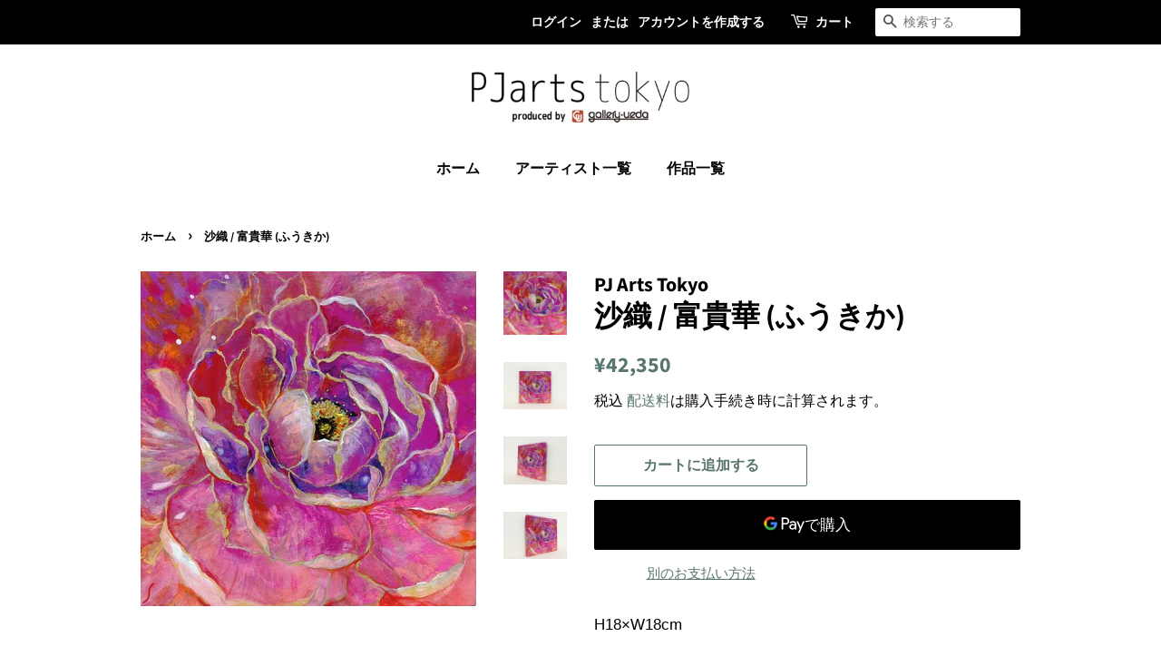

--- FILE ---
content_type: text/html; charset=utf-8
request_url: https://pjarts.tokyo/products/%E6%9D%91%E5%B0%BE-%E6%B2%99%E7%B9%94-%E5%AF%8C%E8%B2%B4%E8%8F%AF-%E3%81%B5%E3%81%86%E3%81%8D%E3%81%8B
body_size: 20524
content:
<!doctype html>
<html class="no-js">
<head>

  <!-- Basic page needs ================================================== -->
  <meta charset="utf-8">
  <meta http-equiv="X-UA-Compatible" content="IE=edge,chrome=1">

  

  <!-- Title and description ================================================== -->
  <title>
  沙織 / 富貴華 (ふうきか) &ndash; PJarts Tokyo
  </title>

  
  <meta name="description" content="H18×W18cmパネル、アクリル、パステル題材 牡丹【村尾 沙織】1982年 岐阜県岐阜市生まれ2005年 武蔵野美術大学造形学部視覚伝達デザイン学科 卒業2008年「ALBION AWARDS」金賞 受賞、第2回三菱商事AGP作品買い上げ(同&#39;09)2010年 メリルリンチ日本証券「未来の巨匠たち」 入選2017年 個展(伊勢丹浦和店、仙台)            グループ展(広島・福屋八丁堀本店)2018年 個展(阪神梅田本店)            グループ展(銀座・藤屋画廊、阪神梅田本店)2019年 個展(秋田・ギャラリー杉)            グループ展(阪神梅田本店、広島・福屋八丁堀本店)2020年 個展(伊勢丹浦">
  

  <!-- Social meta ================================================== -->
  <!-- /snippets/social-meta-tags.liquid -->




<meta property="og:site_name" content="PJarts Tokyo">
<meta property="og:url" content="https://pjarts.tokyo/products/%e6%9d%91%e5%b0%be-%e6%b2%99%e7%b9%94-%e5%af%8c%e8%b2%b4%e8%8f%af-%e3%81%b5%e3%81%86%e3%81%8d%e3%81%8b">
<meta property="og:title" content="沙織 / 富貴華 (ふうきか)">
<meta property="og:type" content="product">
<meta property="og:description" content="H18×W18cmパネル、アクリル、パステル題材 牡丹【村尾 沙織】1982年 岐阜県岐阜市生まれ2005年 武蔵野美術大学造形学部視覚伝達デザイン学科 卒業2008年「ALBION AWARDS」金賞 受賞、第2回三菱商事AGP作品買い上げ(同&#39;09)2010年 メリルリンチ日本証券「未来の巨匠たち」 入選2017年 個展(伊勢丹浦和店、仙台)            グループ展(広島・福屋八丁堀本店)2018年 個展(阪神梅田本店)            グループ展(銀座・藤屋画廊、阪神梅田本店)2019年 個展(秋田・ギャラリー杉)            グループ展(阪神梅田本店、広島・福屋八丁堀本店)2020年 個展(伊勢丹浦">

  <meta property="og:price:amount" content="42,350">
  <meta property="og:price:currency" content="JPY">

<meta property="og:image" content="http://pjarts.tokyo/cdn/shop/products/SOMR005_1_1200x1200.jpg?v=1629012148"><meta property="og:image" content="http://pjarts.tokyo/cdn/shop/products/SOMR005_2_1200x1200.jpg?v=1629012149"><meta property="og:image" content="http://pjarts.tokyo/cdn/shop/products/SOMR005_3_1200x1200.jpg?v=1629012149">
<meta property="og:image:secure_url" content="https://pjarts.tokyo/cdn/shop/products/SOMR005_1_1200x1200.jpg?v=1629012148"><meta property="og:image:secure_url" content="https://pjarts.tokyo/cdn/shop/products/SOMR005_2_1200x1200.jpg?v=1629012149"><meta property="og:image:secure_url" content="https://pjarts.tokyo/cdn/shop/products/SOMR005_3_1200x1200.jpg?v=1629012149">


<meta name="twitter:card" content="summary_large_image">
<meta name="twitter:title" content="沙織 / 富貴華 (ふうきか)">
<meta name="twitter:description" content="H18×W18cmパネル、アクリル、パステル題材 牡丹【村尾 沙織】1982年 岐阜県岐阜市生まれ2005年 武蔵野美術大学造形学部視覚伝達デザイン学科 卒業2008年「ALBION AWARDS」金賞 受賞、第2回三菱商事AGP作品買い上げ(同&#39;09)2010年 メリルリンチ日本証券「未来の巨匠たち」 入選2017年 個展(伊勢丹浦和店、仙台)            グループ展(広島・福屋八丁堀本店)2018年 個展(阪神梅田本店)            グループ展(銀座・藤屋画廊、阪神梅田本店)2019年 個展(秋田・ギャラリー杉)            グループ展(阪神梅田本店、広島・福屋八丁堀本店)2020年 個展(伊勢丹浦">


  <!-- Helpers ================================================== -->
  <link rel="canonical" href="https://pjarts.tokyo/products/%e6%9d%91%e5%b0%be-%e6%b2%99%e7%b9%94-%e5%af%8c%e8%b2%b4%e8%8f%af-%e3%81%b5%e3%81%86%e3%81%8d%e3%81%8b">
  <meta name="viewport" content="width=device-width,initial-scale=1">
  <meta name="theme-color" content="#59756f">

  <!-- CSS ================================================== -->
  <link href="//pjarts.tokyo/cdn/shop/t/3/assets/timber.scss.css?v=109604705616918185491756449309" rel="stylesheet" type="text/css" media="all" />
  <link href="//pjarts.tokyo/cdn/shop/t/3/assets/theme.scss.css?v=138326409987201497551756449309" rel="stylesheet" type="text/css" media="all" />
  <link href="//pjarts.tokyo/cdn/shop/t/3/assets/add.scss.css?v=52704184752739963651597393232" rel="stylesheet" type="text/css" media="all" />

  <script>
    window.theme = window.theme || {};

    var theme = {
      strings: {
        addToCart: "カートに追加する",
        soldOut: "売り切れ",
        unavailable: "お取り扱いできません",
        zoomClose: "閉じる (Esc)",
        zoomPrev: "前へ (Left arrow key)",
        zoomNext: "次へ (Right arrow key)",
        addressError: "住所を調べる際にエラーが発生しました",
        addressNoResults: "その住所は見つかりませんでした",
        addressQueryLimit: "Google APIの使用量の制限を超えました。\u003ca href=\"https:\/\/developers.google.com\/maps\/premium\/usage-limits\"\u003eプレミアムプラン\u003c\/a\u003eへのアップグレードをご検討ください。",
        authError: "あなたのGoogle Mapsのアカウント認証で問題が発生しました。"
      },
      settings: {
        // Adding some settings to allow the editor to update correctly when they are changed
        enableWideLayout: false,
        typeAccentTransform: false,
        typeAccentSpacing: false,
        baseFontSize: '17px',
        headerBaseFontSize: '32px',
        accentFontSize: '16px'
      },
      variables: {
        mediaQueryMedium: 'screen and (max-width: 768px)',
        bpSmall: false
      },
      moneyFormat: "¥{{amount_no_decimals}}"
    }

    document.documentElement.className = document.documentElement.className.replace('no-js', 'supports-js');
  </script>

  <!-- Header hook for plugins ================================================== -->
  <script>window.performance && window.performance.mark && window.performance.mark('shopify.content_for_header.start');</script><meta name="google-site-verification" content="OsVtFHp9dOS7al_FdNt3xRtslB2S0_OPKCicXTzUWmg">
<meta id="shopify-digital-wallet" name="shopify-digital-wallet" content="/35744579722/digital_wallets/dialog">
<meta name="shopify-checkout-api-token" content="fb5eff18d2f60722a476f2ac3201853a">
<link rel="alternate" type="application/json+oembed" href="https://pjarts.tokyo/products/%e6%9d%91%e5%b0%be-%e6%b2%99%e7%b9%94-%e5%af%8c%e8%b2%b4%e8%8f%af-%e3%81%b5%e3%81%86%e3%81%8d%e3%81%8b.oembed">
<script async="async" src="/checkouts/internal/preloads.js?locale=ja-JP"></script>
<script id="apple-pay-shop-capabilities" type="application/json">{"shopId":35744579722,"countryCode":"JP","currencyCode":"JPY","merchantCapabilities":["supports3DS"],"merchantId":"gid:\/\/shopify\/Shop\/35744579722","merchantName":"PJarts Tokyo","requiredBillingContactFields":["postalAddress","email","phone"],"requiredShippingContactFields":["postalAddress","email","phone"],"shippingType":"shipping","supportedNetworks":["visa","masterCard","amex","jcb","discover"],"total":{"type":"pending","label":"PJarts Tokyo","amount":"1.00"},"shopifyPaymentsEnabled":true,"supportsSubscriptions":true}</script>
<script id="shopify-features" type="application/json">{"accessToken":"fb5eff18d2f60722a476f2ac3201853a","betas":["rich-media-storefront-analytics"],"domain":"pjarts.tokyo","predictiveSearch":false,"shopId":35744579722,"locale":"ja"}</script>
<script>var Shopify = Shopify || {};
Shopify.shop = "pj-arts-tokyo.myshopify.com";
Shopify.locale = "ja";
Shopify.currency = {"active":"JPY","rate":"1.0"};
Shopify.country = "JP";
Shopify.theme = {"name":"PJA theme","id":97435320458,"schema_name":"Minimal","schema_version":"11.7.20","theme_store_id":380,"role":"main"};
Shopify.theme.handle = "null";
Shopify.theme.style = {"id":null,"handle":null};
Shopify.cdnHost = "pjarts.tokyo/cdn";
Shopify.routes = Shopify.routes || {};
Shopify.routes.root = "/";</script>
<script type="module">!function(o){(o.Shopify=o.Shopify||{}).modules=!0}(window);</script>
<script>!function(o){function n(){var o=[];function n(){o.push(Array.prototype.slice.apply(arguments))}return n.q=o,n}var t=o.Shopify=o.Shopify||{};t.loadFeatures=n(),t.autoloadFeatures=n()}(window);</script>
<script id="shop-js-analytics" type="application/json">{"pageType":"product"}</script>
<script defer="defer" async type="module" src="//pjarts.tokyo/cdn/shopifycloud/shop-js/modules/v2/client.init-shop-cart-sync_Cun6Ba8E.ja.esm.js"></script>
<script defer="defer" async type="module" src="//pjarts.tokyo/cdn/shopifycloud/shop-js/modules/v2/chunk.common_DGWubyOB.esm.js"></script>
<script type="module">
  await import("//pjarts.tokyo/cdn/shopifycloud/shop-js/modules/v2/client.init-shop-cart-sync_Cun6Ba8E.ja.esm.js");
await import("//pjarts.tokyo/cdn/shopifycloud/shop-js/modules/v2/chunk.common_DGWubyOB.esm.js");

  window.Shopify.SignInWithShop?.initShopCartSync?.({"fedCMEnabled":true,"windoidEnabled":true});

</script>
<script id="__st">var __st={"a":35744579722,"offset":32400,"reqid":"6280f27e-1bd8-424e-9ac1-f38a039110c3-1768722576","pageurl":"pjarts.tokyo\/products\/%E6%9D%91%E5%B0%BE-%E6%B2%99%E7%B9%94-%E5%AF%8C%E8%B2%B4%E8%8F%AF-%E3%81%B5%E3%81%86%E3%81%8D%E3%81%8B","u":"91fdf84eb6a3","p":"product","rtyp":"product","rid":6608312598666};</script>
<script>window.ShopifyPaypalV4VisibilityTracking = true;</script>
<script id="captcha-bootstrap">!function(){'use strict';const t='contact',e='account',n='new_comment',o=[[t,t],['blogs',n],['comments',n],[t,'customer']],c=[[e,'customer_login'],[e,'guest_login'],[e,'recover_customer_password'],[e,'create_customer']],r=t=>t.map((([t,e])=>`form[action*='/${t}']:not([data-nocaptcha='true']) input[name='form_type'][value='${e}']`)).join(','),a=t=>()=>t?[...document.querySelectorAll(t)].map((t=>t.form)):[];function s(){const t=[...o],e=r(t);return a(e)}const i='password',u='form_key',d=['recaptcha-v3-token','g-recaptcha-response','h-captcha-response',i],f=()=>{try{return window.sessionStorage}catch{return}},m='__shopify_v',_=t=>t.elements[u];function p(t,e,n=!1){try{const o=window.sessionStorage,c=JSON.parse(o.getItem(e)),{data:r}=function(t){const{data:e,action:n}=t;return t[m]||n?{data:e,action:n}:{data:t,action:n}}(c);for(const[e,n]of Object.entries(r))t.elements[e]&&(t.elements[e].value=n);n&&o.removeItem(e)}catch(o){console.error('form repopulation failed',{error:o})}}const l='form_type',E='cptcha';function T(t){t.dataset[E]=!0}const w=window,h=w.document,L='Shopify',v='ce_forms',y='captcha';let A=!1;((t,e)=>{const n=(g='f06e6c50-85a8-45c8-87d0-21a2b65856fe',I='https://cdn.shopify.com/shopifycloud/storefront-forms-hcaptcha/ce_storefront_forms_captcha_hcaptcha.v1.5.2.iife.js',D={infoText:'hCaptchaによる保護',privacyText:'プライバシー',termsText:'利用規約'},(t,e,n)=>{const o=w[L][v],c=o.bindForm;if(c)return c(t,g,e,D).then(n);var r;o.q.push([[t,g,e,D],n]),r=I,A||(h.body.append(Object.assign(h.createElement('script'),{id:'captcha-provider',async:!0,src:r})),A=!0)});var g,I,D;w[L]=w[L]||{},w[L][v]=w[L][v]||{},w[L][v].q=[],w[L][y]=w[L][y]||{},w[L][y].protect=function(t,e){n(t,void 0,e),T(t)},Object.freeze(w[L][y]),function(t,e,n,w,h,L){const[v,y,A,g]=function(t,e,n){const i=e?o:[],u=t?c:[],d=[...i,...u],f=r(d),m=r(i),_=r(d.filter((([t,e])=>n.includes(e))));return[a(f),a(m),a(_),s()]}(w,h,L),I=t=>{const e=t.target;return e instanceof HTMLFormElement?e:e&&e.form},D=t=>v().includes(t);t.addEventListener('submit',(t=>{const e=I(t);if(!e)return;const n=D(e)&&!e.dataset.hcaptchaBound&&!e.dataset.recaptchaBound,o=_(e),c=g().includes(e)&&(!o||!o.value);(n||c)&&t.preventDefault(),c&&!n&&(function(t){try{if(!f())return;!function(t){const e=f();if(!e)return;const n=_(t);if(!n)return;const o=n.value;o&&e.removeItem(o)}(t);const e=Array.from(Array(32),(()=>Math.random().toString(36)[2])).join('');!function(t,e){_(t)||t.append(Object.assign(document.createElement('input'),{type:'hidden',name:u})),t.elements[u].value=e}(t,e),function(t,e){const n=f();if(!n)return;const o=[...t.querySelectorAll(`input[type='${i}']`)].map((({name:t})=>t)),c=[...d,...o],r={};for(const[a,s]of new FormData(t).entries())c.includes(a)||(r[a]=s);n.setItem(e,JSON.stringify({[m]:1,action:t.action,data:r}))}(t,e)}catch(e){console.error('failed to persist form',e)}}(e),e.submit())}));const S=(t,e)=>{t&&!t.dataset[E]&&(n(t,e.some((e=>e===t))),T(t))};for(const o of['focusin','change'])t.addEventListener(o,(t=>{const e=I(t);D(e)&&S(e,y())}));const B=e.get('form_key'),M=e.get(l),P=B&&M;t.addEventListener('DOMContentLoaded',(()=>{const t=y();if(P)for(const e of t)e.elements[l].value===M&&p(e,B);[...new Set([...A(),...v().filter((t=>'true'===t.dataset.shopifyCaptcha))])].forEach((e=>S(e,t)))}))}(h,new URLSearchParams(w.location.search),n,t,e,['guest_login'])})(!0,!0)}();</script>
<script integrity="sha256-4kQ18oKyAcykRKYeNunJcIwy7WH5gtpwJnB7kiuLZ1E=" data-source-attribution="shopify.loadfeatures" defer="defer" src="//pjarts.tokyo/cdn/shopifycloud/storefront/assets/storefront/load_feature-a0a9edcb.js" crossorigin="anonymous"></script>
<script data-source-attribution="shopify.dynamic_checkout.dynamic.init">var Shopify=Shopify||{};Shopify.PaymentButton=Shopify.PaymentButton||{isStorefrontPortableWallets:!0,init:function(){window.Shopify.PaymentButton.init=function(){};var t=document.createElement("script");t.src="https://pjarts.tokyo/cdn/shopifycloud/portable-wallets/latest/portable-wallets.ja.js",t.type="module",document.head.appendChild(t)}};
</script>
<script data-source-attribution="shopify.dynamic_checkout.buyer_consent">
  function portableWalletsHideBuyerConsent(e){var t=document.getElementById("shopify-buyer-consent"),n=document.getElementById("shopify-subscription-policy-button");t&&n&&(t.classList.add("hidden"),t.setAttribute("aria-hidden","true"),n.removeEventListener("click",e))}function portableWalletsShowBuyerConsent(e){var t=document.getElementById("shopify-buyer-consent"),n=document.getElementById("shopify-subscription-policy-button");t&&n&&(t.classList.remove("hidden"),t.removeAttribute("aria-hidden"),n.addEventListener("click",e))}window.Shopify?.PaymentButton&&(window.Shopify.PaymentButton.hideBuyerConsent=portableWalletsHideBuyerConsent,window.Shopify.PaymentButton.showBuyerConsent=portableWalletsShowBuyerConsent);
</script>
<script>
  function portableWalletsCleanup(e){e&&e.src&&console.error("Failed to load portable wallets script "+e.src);var t=document.querySelectorAll("shopify-accelerated-checkout .shopify-payment-button__skeleton, shopify-accelerated-checkout-cart .wallet-cart-button__skeleton"),e=document.getElementById("shopify-buyer-consent");for(let e=0;e<t.length;e++)t[e].remove();e&&e.remove()}function portableWalletsNotLoadedAsModule(e){e instanceof ErrorEvent&&"string"==typeof e.message&&e.message.includes("import.meta")&&"string"==typeof e.filename&&e.filename.includes("portable-wallets")&&(window.removeEventListener("error",portableWalletsNotLoadedAsModule),window.Shopify.PaymentButton.failedToLoad=e,"loading"===document.readyState?document.addEventListener("DOMContentLoaded",window.Shopify.PaymentButton.init):window.Shopify.PaymentButton.init())}window.addEventListener("error",portableWalletsNotLoadedAsModule);
</script>

<script type="module" src="https://pjarts.tokyo/cdn/shopifycloud/portable-wallets/latest/portable-wallets.ja.js" onError="portableWalletsCleanup(this)" crossorigin="anonymous"></script>
<script nomodule>
  document.addEventListener("DOMContentLoaded", portableWalletsCleanup);
</script>

<link id="shopify-accelerated-checkout-styles" rel="stylesheet" media="screen" href="https://pjarts.tokyo/cdn/shopifycloud/portable-wallets/latest/accelerated-checkout-backwards-compat.css" crossorigin="anonymous">
<style id="shopify-accelerated-checkout-cart">
        #shopify-buyer-consent {
  margin-top: 1em;
  display: inline-block;
  width: 100%;
}

#shopify-buyer-consent.hidden {
  display: none;
}

#shopify-subscription-policy-button {
  background: none;
  border: none;
  padding: 0;
  text-decoration: underline;
  font-size: inherit;
  cursor: pointer;
}

#shopify-subscription-policy-button::before {
  box-shadow: none;
}

      </style>

<script>window.performance && window.performance.mark && window.performance.mark('shopify.content_for_header.end');</script>

  <script src="//pjarts.tokyo/cdn/shop/t/3/assets/jquery-2.2.3.min.js?v=58211863146907186831597391725" type="text/javascript"></script>

  <script src="//pjarts.tokyo/cdn/shop/t/3/assets/lazysizes.min.js?v=155223123402716617051597391725" async="async"></script>

  
  

<link href="https://monorail-edge.shopifysvc.com" rel="dns-prefetch">
<script>(function(){if ("sendBeacon" in navigator && "performance" in window) {try {var session_token_from_headers = performance.getEntriesByType('navigation')[0].serverTiming.find(x => x.name == '_s').description;} catch {var session_token_from_headers = undefined;}var session_cookie_matches = document.cookie.match(/_shopify_s=([^;]*)/);var session_token_from_cookie = session_cookie_matches && session_cookie_matches.length === 2 ? session_cookie_matches[1] : "";var session_token = session_token_from_headers || session_token_from_cookie || "";function handle_abandonment_event(e) {var entries = performance.getEntries().filter(function(entry) {return /monorail-edge.shopifysvc.com/.test(entry.name);});if (!window.abandonment_tracked && entries.length === 0) {window.abandonment_tracked = true;var currentMs = Date.now();var navigation_start = performance.timing.navigationStart;var payload = {shop_id: 35744579722,url: window.location.href,navigation_start,duration: currentMs - navigation_start,session_token,page_type: "product"};window.navigator.sendBeacon("https://monorail-edge.shopifysvc.com/v1/produce", JSON.stringify({schema_id: "online_store_buyer_site_abandonment/1.1",payload: payload,metadata: {event_created_at_ms: currentMs,event_sent_at_ms: currentMs}}));}}window.addEventListener('pagehide', handle_abandonment_event);}}());</script>
<script id="web-pixels-manager-setup">(function e(e,d,r,n,o){if(void 0===o&&(o={}),!Boolean(null===(a=null===(i=window.Shopify)||void 0===i?void 0:i.analytics)||void 0===a?void 0:a.replayQueue)){var i,a;window.Shopify=window.Shopify||{};var t=window.Shopify;t.analytics=t.analytics||{};var s=t.analytics;s.replayQueue=[],s.publish=function(e,d,r){return s.replayQueue.push([e,d,r]),!0};try{self.performance.mark("wpm:start")}catch(e){}var l=function(){var e={modern:/Edge?\/(1{2}[4-9]|1[2-9]\d|[2-9]\d{2}|\d{4,})\.\d+(\.\d+|)|Firefox\/(1{2}[4-9]|1[2-9]\d|[2-9]\d{2}|\d{4,})\.\d+(\.\d+|)|Chrom(ium|e)\/(9{2}|\d{3,})\.\d+(\.\d+|)|(Maci|X1{2}).+ Version\/(15\.\d+|(1[6-9]|[2-9]\d|\d{3,})\.\d+)([,.]\d+|)( \(\w+\)|)( Mobile\/\w+|) Safari\/|Chrome.+OPR\/(9{2}|\d{3,})\.\d+\.\d+|(CPU[ +]OS|iPhone[ +]OS|CPU[ +]iPhone|CPU IPhone OS|CPU iPad OS)[ +]+(15[._]\d+|(1[6-9]|[2-9]\d|\d{3,})[._]\d+)([._]\d+|)|Android:?[ /-](13[3-9]|1[4-9]\d|[2-9]\d{2}|\d{4,})(\.\d+|)(\.\d+|)|Android.+Firefox\/(13[5-9]|1[4-9]\d|[2-9]\d{2}|\d{4,})\.\d+(\.\d+|)|Android.+Chrom(ium|e)\/(13[3-9]|1[4-9]\d|[2-9]\d{2}|\d{4,})\.\d+(\.\d+|)|SamsungBrowser\/([2-9]\d|\d{3,})\.\d+/,legacy:/Edge?\/(1[6-9]|[2-9]\d|\d{3,})\.\d+(\.\d+|)|Firefox\/(5[4-9]|[6-9]\d|\d{3,})\.\d+(\.\d+|)|Chrom(ium|e)\/(5[1-9]|[6-9]\d|\d{3,})\.\d+(\.\d+|)([\d.]+$|.*Safari\/(?![\d.]+ Edge\/[\d.]+$))|(Maci|X1{2}).+ Version\/(10\.\d+|(1[1-9]|[2-9]\d|\d{3,})\.\d+)([,.]\d+|)( \(\w+\)|)( Mobile\/\w+|) Safari\/|Chrome.+OPR\/(3[89]|[4-9]\d|\d{3,})\.\d+\.\d+|(CPU[ +]OS|iPhone[ +]OS|CPU[ +]iPhone|CPU IPhone OS|CPU iPad OS)[ +]+(10[._]\d+|(1[1-9]|[2-9]\d|\d{3,})[._]\d+)([._]\d+|)|Android:?[ /-](13[3-9]|1[4-9]\d|[2-9]\d{2}|\d{4,})(\.\d+|)(\.\d+|)|Mobile Safari.+OPR\/([89]\d|\d{3,})\.\d+\.\d+|Android.+Firefox\/(13[5-9]|1[4-9]\d|[2-9]\d{2}|\d{4,})\.\d+(\.\d+|)|Android.+Chrom(ium|e)\/(13[3-9]|1[4-9]\d|[2-9]\d{2}|\d{4,})\.\d+(\.\d+|)|Android.+(UC? ?Browser|UCWEB|U3)[ /]?(15\.([5-9]|\d{2,})|(1[6-9]|[2-9]\d|\d{3,})\.\d+)\.\d+|SamsungBrowser\/(5\.\d+|([6-9]|\d{2,})\.\d+)|Android.+MQ{2}Browser\/(14(\.(9|\d{2,})|)|(1[5-9]|[2-9]\d|\d{3,})(\.\d+|))(\.\d+|)|K[Aa][Ii]OS\/(3\.\d+|([4-9]|\d{2,})\.\d+)(\.\d+|)/},d=e.modern,r=e.legacy,n=navigator.userAgent;return n.match(d)?"modern":n.match(r)?"legacy":"unknown"}(),u="modern"===l?"modern":"legacy",c=(null!=n?n:{modern:"",legacy:""})[u],f=function(e){return[e.baseUrl,"/wpm","/b",e.hashVersion,"modern"===e.buildTarget?"m":"l",".js"].join("")}({baseUrl:d,hashVersion:r,buildTarget:u}),m=function(e){var d=e.version,r=e.bundleTarget,n=e.surface,o=e.pageUrl,i=e.monorailEndpoint;return{emit:function(e){var a=e.status,t=e.errorMsg,s=(new Date).getTime(),l=JSON.stringify({metadata:{event_sent_at_ms:s},events:[{schema_id:"web_pixels_manager_load/3.1",payload:{version:d,bundle_target:r,page_url:o,status:a,surface:n,error_msg:t},metadata:{event_created_at_ms:s}}]});if(!i)return console&&console.warn&&console.warn("[Web Pixels Manager] No Monorail endpoint provided, skipping logging."),!1;try{return self.navigator.sendBeacon.bind(self.navigator)(i,l)}catch(e){}var u=new XMLHttpRequest;try{return u.open("POST",i,!0),u.setRequestHeader("Content-Type","text/plain"),u.send(l),!0}catch(e){return console&&console.warn&&console.warn("[Web Pixels Manager] Got an unhandled error while logging to Monorail."),!1}}}}({version:r,bundleTarget:l,surface:e.surface,pageUrl:self.location.href,monorailEndpoint:e.monorailEndpoint});try{o.browserTarget=l,function(e){var d=e.src,r=e.async,n=void 0===r||r,o=e.onload,i=e.onerror,a=e.sri,t=e.scriptDataAttributes,s=void 0===t?{}:t,l=document.createElement("script"),u=document.querySelector("head"),c=document.querySelector("body");if(l.async=n,l.src=d,a&&(l.integrity=a,l.crossOrigin="anonymous"),s)for(var f in s)if(Object.prototype.hasOwnProperty.call(s,f))try{l.dataset[f]=s[f]}catch(e){}if(o&&l.addEventListener("load",o),i&&l.addEventListener("error",i),u)u.appendChild(l);else{if(!c)throw new Error("Did not find a head or body element to append the script");c.appendChild(l)}}({src:f,async:!0,onload:function(){if(!function(){var e,d;return Boolean(null===(d=null===(e=window.Shopify)||void 0===e?void 0:e.analytics)||void 0===d?void 0:d.initialized)}()){var d=window.webPixelsManager.init(e)||void 0;if(d){var r=window.Shopify.analytics;r.replayQueue.forEach((function(e){var r=e[0],n=e[1],o=e[2];d.publishCustomEvent(r,n,o)})),r.replayQueue=[],r.publish=d.publishCustomEvent,r.visitor=d.visitor,r.initialized=!0}}},onerror:function(){return m.emit({status:"failed",errorMsg:"".concat(f," has failed to load")})},sri:function(e){var d=/^sha384-[A-Za-z0-9+/=]+$/;return"string"==typeof e&&d.test(e)}(c)?c:"",scriptDataAttributes:o}),m.emit({status:"loading"})}catch(e){m.emit({status:"failed",errorMsg:(null==e?void 0:e.message)||"Unknown error"})}}})({shopId: 35744579722,storefrontBaseUrl: "https://pjarts.tokyo",extensionsBaseUrl: "https://extensions.shopifycdn.com/cdn/shopifycloud/web-pixels-manager",monorailEndpoint: "https://monorail-edge.shopifysvc.com/unstable/produce_batch",surface: "storefront-renderer",enabledBetaFlags: ["2dca8a86"],webPixelsConfigList: [{"id":"481296522","configuration":"{\"config\":\"{\\\"pixel_id\\\":\\\"AW-802040540\\\",\\\"target_country\\\":\\\"JP\\\",\\\"gtag_events\\\":[{\\\"type\\\":\\\"search\\\",\\\"action_label\\\":\\\"AW-802040540\\\/ARuzCO7ywYcCENzVuP4C\\\"},{\\\"type\\\":\\\"begin_checkout\\\",\\\"action_label\\\":\\\"AW-802040540\\\/nwdeCOvywYcCENzVuP4C\\\"},{\\\"type\\\":\\\"view_item\\\",\\\"action_label\\\":[\\\"AW-802040540\\\/38d6CODwwYcCENzVuP4C\\\",\\\"MC-LG9L19VRK9\\\"]},{\\\"type\\\":\\\"purchase\\\",\\\"action_label\\\":[\\\"AW-802040540\\\/tPPpCN3wwYcCENzVuP4C\\\",\\\"MC-LG9L19VRK9\\\"]},{\\\"type\\\":\\\"page_view\\\",\\\"action_label\\\":[\\\"AW-802040540\\\/mnuOCNrwwYcCENzVuP4C\\\",\\\"MC-LG9L19VRK9\\\"]},{\\\"type\\\":\\\"add_payment_info\\\",\\\"action_label\\\":\\\"AW-802040540\\\/VuecCPHywYcCENzVuP4C\\\"},{\\\"type\\\":\\\"add_to_cart\\\",\\\"action_label\\\":\\\"AW-802040540\\\/E93BCOPwwYcCENzVuP4C\\\"}],\\\"enable_monitoring_mode\\\":false}\"}","eventPayloadVersion":"v1","runtimeContext":"OPEN","scriptVersion":"b2a88bafab3e21179ed38636efcd8a93","type":"APP","apiClientId":1780363,"privacyPurposes":[],"dataSharingAdjustments":{"protectedCustomerApprovalScopes":["read_customer_address","read_customer_email","read_customer_name","read_customer_personal_data","read_customer_phone"]}},{"id":"115867786","configuration":"{\"pixel_id\":\"2707958189446075\",\"pixel_type\":\"facebook_pixel\",\"metaapp_system_user_token\":\"-\"}","eventPayloadVersion":"v1","runtimeContext":"OPEN","scriptVersion":"ca16bc87fe92b6042fbaa3acc2fbdaa6","type":"APP","apiClientId":2329312,"privacyPurposes":["ANALYTICS","MARKETING","SALE_OF_DATA"],"dataSharingAdjustments":{"protectedCustomerApprovalScopes":["read_customer_address","read_customer_email","read_customer_name","read_customer_personal_data","read_customer_phone"]}},{"id":"shopify-app-pixel","configuration":"{}","eventPayloadVersion":"v1","runtimeContext":"STRICT","scriptVersion":"0450","apiClientId":"shopify-pixel","type":"APP","privacyPurposes":["ANALYTICS","MARKETING"]},{"id":"shopify-custom-pixel","eventPayloadVersion":"v1","runtimeContext":"LAX","scriptVersion":"0450","apiClientId":"shopify-pixel","type":"CUSTOM","privacyPurposes":["ANALYTICS","MARKETING"]}],isMerchantRequest: false,initData: {"shop":{"name":"PJarts Tokyo","paymentSettings":{"currencyCode":"JPY"},"myshopifyDomain":"pj-arts-tokyo.myshopify.com","countryCode":"JP","storefrontUrl":"https:\/\/pjarts.tokyo"},"customer":null,"cart":null,"checkout":null,"productVariants":[{"price":{"amount":42350.0,"currencyCode":"JPY"},"product":{"title":"沙織 \/ 富貴華 (ふうきか)","vendor":"PJ Arts Tokyo","id":"6608312598666","untranslatedTitle":"沙織 \/ 富貴華 (ふうきか)","url":"\/products\/%E6%9D%91%E5%B0%BE-%E6%B2%99%E7%B9%94-%E5%AF%8C%E8%B2%B4%E8%8F%AF-%E3%81%B5%E3%81%86%E3%81%8D%E3%81%8B","type":"絵画"},"id":"39829698904202","image":{"src":"\/\/pjarts.tokyo\/cdn\/shop\/products\/SOMR005_1.jpg?v=1629012148"},"sku":"SOMR005","title":"Default Title","untranslatedTitle":"Default Title"}],"purchasingCompany":null},},"https://pjarts.tokyo/cdn","fcfee988w5aeb613cpc8e4bc33m6693e112",{"modern":"","legacy":""},{"shopId":"35744579722","storefrontBaseUrl":"https:\/\/pjarts.tokyo","extensionBaseUrl":"https:\/\/extensions.shopifycdn.com\/cdn\/shopifycloud\/web-pixels-manager","surface":"storefront-renderer","enabledBetaFlags":"[\"2dca8a86\"]","isMerchantRequest":"false","hashVersion":"fcfee988w5aeb613cpc8e4bc33m6693e112","publish":"custom","events":"[[\"page_viewed\",{}],[\"product_viewed\",{\"productVariant\":{\"price\":{\"amount\":42350.0,\"currencyCode\":\"JPY\"},\"product\":{\"title\":\"沙織 \/ 富貴華 (ふうきか)\",\"vendor\":\"PJ Arts Tokyo\",\"id\":\"6608312598666\",\"untranslatedTitle\":\"沙織 \/ 富貴華 (ふうきか)\",\"url\":\"\/products\/%E6%9D%91%E5%B0%BE-%E6%B2%99%E7%B9%94-%E5%AF%8C%E8%B2%B4%E8%8F%AF-%E3%81%B5%E3%81%86%E3%81%8D%E3%81%8B\",\"type\":\"絵画\"},\"id\":\"39829698904202\",\"image\":{\"src\":\"\/\/pjarts.tokyo\/cdn\/shop\/products\/SOMR005_1.jpg?v=1629012148\"},\"sku\":\"SOMR005\",\"title\":\"Default Title\",\"untranslatedTitle\":\"Default Title\"}}]]"});</script><script>
  window.ShopifyAnalytics = window.ShopifyAnalytics || {};
  window.ShopifyAnalytics.meta = window.ShopifyAnalytics.meta || {};
  window.ShopifyAnalytics.meta.currency = 'JPY';
  var meta = {"product":{"id":6608312598666,"gid":"gid:\/\/shopify\/Product\/6608312598666","vendor":"PJ Arts Tokyo","type":"絵画","handle":"村尾-沙織-富貴華-ふうきか","variants":[{"id":39829698904202,"price":4235000,"name":"沙織 \/ 富貴華 (ふうきか)","public_title":null,"sku":"SOMR005"}],"remote":false},"page":{"pageType":"product","resourceType":"product","resourceId":6608312598666,"requestId":"6280f27e-1bd8-424e-9ac1-f38a039110c3-1768722576"}};
  for (var attr in meta) {
    window.ShopifyAnalytics.meta[attr] = meta[attr];
  }
</script>
<script class="analytics">
  (function () {
    var customDocumentWrite = function(content) {
      var jquery = null;

      if (window.jQuery) {
        jquery = window.jQuery;
      } else if (window.Checkout && window.Checkout.$) {
        jquery = window.Checkout.$;
      }

      if (jquery) {
        jquery('body').append(content);
      }
    };

    var hasLoggedConversion = function(token) {
      if (token) {
        return document.cookie.indexOf('loggedConversion=' + token) !== -1;
      }
      return false;
    }

    var setCookieIfConversion = function(token) {
      if (token) {
        var twoMonthsFromNow = new Date(Date.now());
        twoMonthsFromNow.setMonth(twoMonthsFromNow.getMonth() + 2);

        document.cookie = 'loggedConversion=' + token + '; expires=' + twoMonthsFromNow;
      }
    }

    var trekkie = window.ShopifyAnalytics.lib = window.trekkie = window.trekkie || [];
    if (trekkie.integrations) {
      return;
    }
    trekkie.methods = [
      'identify',
      'page',
      'ready',
      'track',
      'trackForm',
      'trackLink'
    ];
    trekkie.factory = function(method) {
      return function() {
        var args = Array.prototype.slice.call(arguments);
        args.unshift(method);
        trekkie.push(args);
        return trekkie;
      };
    };
    for (var i = 0; i < trekkie.methods.length; i++) {
      var key = trekkie.methods[i];
      trekkie[key] = trekkie.factory(key);
    }
    trekkie.load = function(config) {
      trekkie.config = config || {};
      trekkie.config.initialDocumentCookie = document.cookie;
      var first = document.getElementsByTagName('script')[0];
      var script = document.createElement('script');
      script.type = 'text/javascript';
      script.onerror = function(e) {
        var scriptFallback = document.createElement('script');
        scriptFallback.type = 'text/javascript';
        scriptFallback.onerror = function(error) {
                var Monorail = {
      produce: function produce(monorailDomain, schemaId, payload) {
        var currentMs = new Date().getTime();
        var event = {
          schema_id: schemaId,
          payload: payload,
          metadata: {
            event_created_at_ms: currentMs,
            event_sent_at_ms: currentMs
          }
        };
        return Monorail.sendRequest("https://" + monorailDomain + "/v1/produce", JSON.stringify(event));
      },
      sendRequest: function sendRequest(endpointUrl, payload) {
        // Try the sendBeacon API
        if (window && window.navigator && typeof window.navigator.sendBeacon === 'function' && typeof window.Blob === 'function' && !Monorail.isIos12()) {
          var blobData = new window.Blob([payload], {
            type: 'text/plain'
          });

          if (window.navigator.sendBeacon(endpointUrl, blobData)) {
            return true;
          } // sendBeacon was not successful

        } // XHR beacon

        var xhr = new XMLHttpRequest();

        try {
          xhr.open('POST', endpointUrl);
          xhr.setRequestHeader('Content-Type', 'text/plain');
          xhr.send(payload);
        } catch (e) {
          console.log(e);
        }

        return false;
      },
      isIos12: function isIos12() {
        return window.navigator.userAgent.lastIndexOf('iPhone; CPU iPhone OS 12_') !== -1 || window.navigator.userAgent.lastIndexOf('iPad; CPU OS 12_') !== -1;
      }
    };
    Monorail.produce('monorail-edge.shopifysvc.com',
      'trekkie_storefront_load_errors/1.1',
      {shop_id: 35744579722,
      theme_id: 97435320458,
      app_name: "storefront",
      context_url: window.location.href,
      source_url: "//pjarts.tokyo/cdn/s/trekkie.storefront.cd680fe47e6c39ca5d5df5f0a32d569bc48c0f27.min.js"});

        };
        scriptFallback.async = true;
        scriptFallback.src = '//pjarts.tokyo/cdn/s/trekkie.storefront.cd680fe47e6c39ca5d5df5f0a32d569bc48c0f27.min.js';
        first.parentNode.insertBefore(scriptFallback, first);
      };
      script.async = true;
      script.src = '//pjarts.tokyo/cdn/s/trekkie.storefront.cd680fe47e6c39ca5d5df5f0a32d569bc48c0f27.min.js';
      first.parentNode.insertBefore(script, first);
    };
    trekkie.load(
      {"Trekkie":{"appName":"storefront","development":false,"defaultAttributes":{"shopId":35744579722,"isMerchantRequest":null,"themeId":97435320458,"themeCityHash":"12846386409126860843","contentLanguage":"ja","currency":"JPY","eventMetadataId":"39d4e27f-5e7b-47ce-a60f-b9a7f4957b52"},"isServerSideCookieWritingEnabled":true,"monorailRegion":"shop_domain","enabledBetaFlags":["65f19447"]},"Session Attribution":{},"S2S":{"facebookCapiEnabled":true,"source":"trekkie-storefront-renderer","apiClientId":580111}}
    );

    var loaded = false;
    trekkie.ready(function() {
      if (loaded) return;
      loaded = true;

      window.ShopifyAnalytics.lib = window.trekkie;

      var originalDocumentWrite = document.write;
      document.write = customDocumentWrite;
      try { window.ShopifyAnalytics.merchantGoogleAnalytics.call(this); } catch(error) {};
      document.write = originalDocumentWrite;

      window.ShopifyAnalytics.lib.page(null,{"pageType":"product","resourceType":"product","resourceId":6608312598666,"requestId":"6280f27e-1bd8-424e-9ac1-f38a039110c3-1768722576","shopifyEmitted":true});

      var match = window.location.pathname.match(/checkouts\/(.+)\/(thank_you|post_purchase)/)
      var token = match? match[1]: undefined;
      if (!hasLoggedConversion(token)) {
        setCookieIfConversion(token);
        window.ShopifyAnalytics.lib.track("Viewed Product",{"currency":"JPY","variantId":39829698904202,"productId":6608312598666,"productGid":"gid:\/\/shopify\/Product\/6608312598666","name":"沙織 \/ 富貴華 (ふうきか)","price":"42350","sku":"SOMR005","brand":"PJ Arts Tokyo","variant":null,"category":"絵画","nonInteraction":true,"remote":false},undefined,undefined,{"shopifyEmitted":true});
      window.ShopifyAnalytics.lib.track("monorail:\/\/trekkie_storefront_viewed_product\/1.1",{"currency":"JPY","variantId":39829698904202,"productId":6608312598666,"productGid":"gid:\/\/shopify\/Product\/6608312598666","name":"沙織 \/ 富貴華 (ふうきか)","price":"42350","sku":"SOMR005","brand":"PJ Arts Tokyo","variant":null,"category":"絵画","nonInteraction":true,"remote":false,"referer":"https:\/\/pjarts.tokyo\/products\/%E6%9D%91%E5%B0%BE-%E6%B2%99%E7%B9%94-%E5%AF%8C%E8%B2%B4%E8%8F%AF-%E3%81%B5%E3%81%86%E3%81%8D%E3%81%8B"});
      }
    });


        var eventsListenerScript = document.createElement('script');
        eventsListenerScript.async = true;
        eventsListenerScript.src = "//pjarts.tokyo/cdn/shopifycloud/storefront/assets/shop_events_listener-3da45d37.js";
        document.getElementsByTagName('head')[0].appendChild(eventsListenerScript);

})();</script>
<script
  defer
  src="https://pjarts.tokyo/cdn/shopifycloud/perf-kit/shopify-perf-kit-3.0.4.min.js"
  data-application="storefront-renderer"
  data-shop-id="35744579722"
  data-render-region="gcp-us-central1"
  data-page-type="product"
  data-theme-instance-id="97435320458"
  data-theme-name="Minimal"
  data-theme-version="11.7.20"
  data-monorail-region="shop_domain"
  data-resource-timing-sampling-rate="10"
  data-shs="true"
  data-shs-beacon="true"
  data-shs-export-with-fetch="true"
  data-shs-logs-sample-rate="1"
  data-shs-beacon-endpoint="https://pjarts.tokyo/api/collect"
></script>
</head>

<body id="沙織-富貴華-ふうきか" class="template-product">

  <div id="shopify-section-header" class="shopify-section"><style>
  .logo__image-wrapper {
    max-width: 240px;
  }
  /*================= If logo is above navigation ================== */
  
    .site-nav {
      
      margin-top: 30px;
    }

    
      .logo__image-wrapper {
        margin: 0 auto;
      }
    
  

  /*============ If logo is on the same line as navigation ============ */
  


  
</style>

<div data-section-id="header" data-section-type="header-section">
  <div class="header-bar">
    <div class="wrapper medium-down--hide">
      <div class="post-large--display-table">

        
          <div class="header-bar__left post-large--display-table-cell">

            

            

            
              <div class="header-bar__module header-bar__message">
                
                  
                
              </div>
            

          </div>
        

        <div class="header-bar__right post-large--display-table-cell">

          
            <ul class="header-bar__module header-bar__module--list">
              
                <li>
                  <a href="/account/login" id="customer_login_link">ログイン</a>
                </li>
                <li>または</li>
                <li>
                  <a href="/account/register" id="customer_register_link">アカウントを作成する</a>
                </li>
              
            </ul>
          

          <div class="header-bar__module">
            <span class="header-bar__sep" aria-hidden="true"></span>
            <a href="/cart" class="cart-page-link">
              <span class="icon icon-cart header-bar__cart-icon" aria-hidden="true"></span>
            </a>
          </div>

          <div class="header-bar__module">
            <a href="/cart" class="cart-page-link">
              カート
              <span class="cart-count header-bar__cart-count hidden-count">0</span>
            </a>
          </div>

          
            
              <div class="header-bar__module header-bar__search">
                


  <form action="/search" method="get" class="header-bar__search-form clearfix" role="search">
    
    <button type="submit" class="btn btn--search icon-fallback-text header-bar__search-submit">
      <span class="icon icon-search" aria-hidden="true"></span>
      <span class="fallback-text">検索する</span>
    </button>
    <input type="search" name="q" value="" aria-label="検索する" class="header-bar__search-input" placeholder="検索する">
  </form>


              </div>
            
          

        </div>
      </div>
    </div>

    <div class="wrapper post-large--hide announcement-bar--mobile">
      
        
          <span></span>
        
      
    </div>

    <div class="wrapper post-large--hide">
      
        <button type="button" class="mobile-nav-trigger" id="MobileNavTrigger" aria-controls="MobileNav" aria-expanded="false">
          <span class="icon icon-hamburger" aria-hidden="true"></span>
          メニュー
        </button>
      
      <a href="/cart" class="cart-page-link mobile-cart-page-link">
        <span class="icon icon-cart header-bar__cart-icon" aria-hidden="true"></span>
        カート <span class="cart-count hidden-count">0</span>
      </a>
    </div>
    <nav role="navigation">
  <ul id="MobileNav" class="mobile-nav post-large--hide">
    
      
        <li class="mobile-nav__link">
          <a
            href="/"
            class="mobile-nav"
            >
            ホーム
          </a>
        </li>
      
    
      
        <li class="mobile-nav__link">
          <a
            href="https://pjarts.tokyo/collections/"
            class="mobile-nav"
            >
            アーティスト一覧
          </a>
        </li>
      
    
      
        <li class="mobile-nav__link">
          <a
            href="/collections/all"
            class="mobile-nav"
            >
            作品一覧
          </a>
        </li>
      
    

    
      
        <li class="mobile-nav__link">
          <a href="/account/login" id="customer_login_link">ログイン</a>
        </li>
        <li class="mobile-nav__link">
          <a href="/account/register" id="customer_register_link">アカウントを作成する</a>
        </li>
      
    

    <li class="mobile-nav__link">
      
        <div class="header-bar__module header-bar__search">
          


  <form action="/search" method="get" class="header-bar__search-form clearfix" role="search">
    
    <button type="submit" class="btn btn--search icon-fallback-text header-bar__search-submit">
      <span class="icon icon-search" aria-hidden="true"></span>
      <span class="fallback-text">検索する</span>
    </button>
    <input type="search" name="q" value="" aria-label="検索する" class="header-bar__search-input" placeholder="検索する">
  </form>


        </div>
      
    </li>
  </ul>
</nav>

  </div>

  <header class="site-header" role="banner">
    <div class="wrapper">

      
        <div class="grid--full">
          <div class="grid__item">
            
              <div class="h1 site-header__logo" itemscope itemtype="http://schema.org/Organization">
            
              
                <noscript>
                  
                  <div class="logo__image-wrapper">
                    <img src="//pjarts.tokyo/cdn/shop/files/logo_4789fbe0-9c63-440b-a673-95d8873acf86_240x.png?v=1615321869" alt="PJarts Tokyo" />
                  </div>
                </noscript>
                <div class="logo__image-wrapper supports-js">
                  <a href="/" itemprop="url" style="padding-top:23.214285714285715%;">
                    
                    <img class="logo__image lazyload"
                         src="//pjarts.tokyo/cdn/shop/files/logo_4789fbe0-9c63-440b-a673-95d8873acf86_300x300.png?v=1615321869"
                         data-src="//pjarts.tokyo/cdn/shop/files/logo_4789fbe0-9c63-440b-a673-95d8873acf86_{width}x.png?v=1615321869"
                         data-widths="[120, 180, 360, 540, 720, 900, 1080, 1296, 1512, 1728, 1944, 2048]"
                         data-aspectratio="4.3076923076923075"
                         data-sizes="auto"
                         alt="PJarts Tokyo"
                         itemprop="logo">
                  </a>
                </div>
              
            
              </div>
            
          </div>
        </div>
        <div class="grid--full medium-down--hide">
          <div class="grid__item">
            
<nav>
  <ul class="site-nav" id="AccessibleNav">
    
      
        <li>
          <a
            href="/"
            class="site-nav__link"
            data-meganav-type="child"
            >
              ホーム
          </a>
        </li>
      
    
      
        <li>
          <a
            href="https://pjarts.tokyo/collections/"
            class="site-nav__link"
            data-meganav-type="child"
            >
              アーティスト一覧
          </a>
        </li>
      
    
      
        <li>
          <a
            href="/collections/all"
            class="site-nav__link"
            data-meganav-type="child"
            >
              作品一覧
          </a>
        </li>
      
    
  </ul>
</nav>

          </div>
        </div>
      

    </div>
  </header>
</div>



</div>

  <main class="wrapper main-content" role="main">
    <div class="grid">
        <div class="grid__item">
          

<div id="shopify-section-product-template" class="shopify-section"><div itemscope itemtype="http://schema.org/Product" id="ProductSection" data-section-id="product-template" data-section-type="product-template" data-image-zoom-type="lightbox" data-show-extra-tab="false" data-extra-tab-content="" data-enable-history-state="true">

  

  

  <meta itemprop="url" content="https://pjarts.tokyo/products/%E6%9D%91%E5%B0%BE-%E6%B2%99%E7%B9%94-%E5%AF%8C%E8%B2%B4%E8%8F%AF-%E3%81%B5%E3%81%86%E3%81%8D%E3%81%8B">
  <meta itemprop="image" content="//pjarts.tokyo/cdn/shop/products/SOMR005_1_grande.jpg?v=1629012148">

  <div class="section-header section-header--breadcrumb">
    

<nav class="breadcrumb" role="navigation" aria-label="breadcrumbs">
  <a href="/" title="フロントページに戻る">ホーム</a>

  

    
    <span aria-hidden="true" class="breadcrumb__sep">&rsaquo;</span>
    <span>沙織 / 富貴華 (ふうきか)</span>

  
</nav>


  </div>

  <div class="product-single">
    <div class="grid product-single__hero">
      <div class="grid__item post-large--one-half">

        

          <div class="grid">

            <div class="grid__item four-fifths product-single__photos" id="ProductPhoto">
              

              
                
                
<style>
  

  #ProductImage-28553283076234 {
    max-width: 700px;
    max-height: 698.3833718244803px;
  }
  #ProductImageWrapper-28553283076234 {
    max-width: 700px;
  }
</style>


                <div id="ProductImageWrapper-28553283076234" class="product-single__image-wrapper supports-js zoom-lightbox" data-image-id="28553283076234">
                  <div style="padding-top:99.7690531177829%;">
                    <img id="ProductImage-28553283076234"
                         class="product-single__image lazyload"
                         src="//pjarts.tokyo/cdn/shop/products/SOMR005_1_300x300.jpg?v=1629012148"
                         data-src="//pjarts.tokyo/cdn/shop/products/SOMR005_1_{width}x.jpg?v=1629012148"
                         data-widths="[180, 370, 540, 740, 900, 1080, 1296, 1512, 1728, 2048]"
                         data-aspectratio="1.0023148148148149"
                         data-sizes="auto"
                         
                         alt="沙織 / 富貴華 (ふうきか)">
                  </div>
                </div>
              
                
                
<style>
  

  #ProductImage-28553283174538 {
    max-width: 700px;
    max-height: 525.0px;
  }
  #ProductImageWrapper-28553283174538 {
    max-width: 700px;
  }
</style>


                <div id="ProductImageWrapper-28553283174538" class="product-single__image-wrapper supports-js hide zoom-lightbox" data-image-id="28553283174538">
                  <div style="padding-top:75.0%;">
                    <img id="ProductImage-28553283174538"
                         class="product-single__image lazyload lazypreload"
                         
                         data-src="//pjarts.tokyo/cdn/shop/products/SOMR005_2_{width}x.jpg?v=1629012149"
                         data-widths="[180, 370, 540, 740, 900, 1080, 1296, 1512, 1728, 2048]"
                         data-aspectratio="1.3333333333333333"
                         data-sizes="auto"
                         
                         alt="沙織 / 富貴華 (ふうきか)">
                  </div>
                </div>
              
                
                
<style>
  

  #ProductImage-28553283109002 {
    max-width: 700px;
    max-height: 525.0px;
  }
  #ProductImageWrapper-28553283109002 {
    max-width: 700px;
  }
</style>


                <div id="ProductImageWrapper-28553283109002" class="product-single__image-wrapper supports-js hide zoom-lightbox" data-image-id="28553283109002">
                  <div style="padding-top:75.0%;">
                    <img id="ProductImage-28553283109002"
                         class="product-single__image lazyload lazypreload"
                         
                         data-src="//pjarts.tokyo/cdn/shop/products/SOMR005_3_{width}x.jpg?v=1629012149"
                         data-widths="[180, 370, 540, 740, 900, 1080, 1296, 1512, 1728, 2048]"
                         data-aspectratio="1.3333333333333333"
                         data-sizes="auto"
                         
                         alt="沙織 / 富貴華 (ふうきか)">
                  </div>
                </div>
              
                
                
<style>
  

  #ProductImage-28553283141770 {
    max-width: 700px;
    max-height: 525.0px;
  }
  #ProductImageWrapper-28553283141770 {
    max-width: 700px;
  }
</style>


                <div id="ProductImageWrapper-28553283141770" class="product-single__image-wrapper supports-js hide zoom-lightbox" data-image-id="28553283141770">
                  <div style="padding-top:75.0%;">
                    <img id="ProductImage-28553283141770"
                         class="product-single__image lazyload lazypreload"
                         
                         data-src="//pjarts.tokyo/cdn/shop/products/SOMR005_4_{width}x.jpg?v=1629012149"
                         data-widths="[180, 370, 540, 740, 900, 1080, 1296, 1512, 1728, 2048]"
                         data-aspectratio="1.3333333333333333"
                         data-sizes="auto"
                         
                         alt="沙織 / 富貴華 (ふうきか)">
                  </div>
                </div>
              

              <noscript>
                <img src="//pjarts.tokyo/cdn/shop/products/SOMR005_1_1024x1024@2x.jpg?v=1629012148" alt="沙織 / 富貴華 (ふうきか)">
              </noscript>
            </div>

            <div class="grid__item one-fifth">

              <ul class="grid product-single__thumbnails" id="ProductThumbs">
                
                  <li class="grid__item">
                    <a data-image-id="28553283076234" href="//pjarts.tokyo/cdn/shop/products/SOMR005_1_1024x1024.jpg?v=1629012148" class="product-single__thumbnail">
                      <img src="//pjarts.tokyo/cdn/shop/products/SOMR005_1_grande.jpg?v=1629012148" alt="沙織 / 富貴華 (ふうきか)">
                    </a>
                  </li>
                
                  <li class="grid__item">
                    <a data-image-id="28553283174538" href="//pjarts.tokyo/cdn/shop/products/SOMR005_2_1024x1024.jpg?v=1629012149" class="product-single__thumbnail">
                      <img src="//pjarts.tokyo/cdn/shop/products/SOMR005_2_grande.jpg?v=1629012149" alt="沙織 / 富貴華 (ふうきか)">
                    </a>
                  </li>
                
                  <li class="grid__item">
                    <a data-image-id="28553283109002" href="//pjarts.tokyo/cdn/shop/products/SOMR005_3_1024x1024.jpg?v=1629012149" class="product-single__thumbnail">
                      <img src="//pjarts.tokyo/cdn/shop/products/SOMR005_3_grande.jpg?v=1629012149" alt="沙織 / 富貴華 (ふうきか)">
                    </a>
                  </li>
                
                  <li class="grid__item">
                    <a data-image-id="28553283141770" href="//pjarts.tokyo/cdn/shop/products/SOMR005_4_1024x1024.jpg?v=1629012149" class="product-single__thumbnail">
                      <img src="//pjarts.tokyo/cdn/shop/products/SOMR005_4_grande.jpg?v=1629012149" alt="沙織 / 富貴華 (ふうきか)">
                    </a>
                  </li>
                
              </ul>

            </div>

          </div>

        

        
        <ul class="gallery" class="hidden">
          
          <li data-image-id="28553283076234" class="gallery__item" data-mfp-src="//pjarts.tokyo/cdn/shop/products/SOMR005_1_1024x1024@2x.jpg?v=1629012148"></li>
          
          <li data-image-id="28553283174538" class="gallery__item" data-mfp-src="//pjarts.tokyo/cdn/shop/products/SOMR005_2_1024x1024@2x.jpg?v=1629012149"></li>
          
          <li data-image-id="28553283109002" class="gallery__item" data-mfp-src="//pjarts.tokyo/cdn/shop/products/SOMR005_3_1024x1024@2x.jpg?v=1629012149"></li>
          
          <li data-image-id="28553283141770" class="gallery__item" data-mfp-src="//pjarts.tokyo/cdn/shop/products/SOMR005_4_1024x1024@2x.jpg?v=1629012149"></li>
          
        </ul>
        

      </div>
      <div class="grid__item post-large--one-half">
        
          <span class="h3" itemprop="brand">PJ Arts Tokyo</span>
        
        <h1 class="product-single__title" itemprop="name">沙織 / 富貴華 (ふうきか)</h1>

        <div itemprop="offers" itemscope itemtype="http://schema.org/Offer">
          

          <meta itemprop="priceCurrency" content="JPY">
          <link itemprop="availability" href="http://schema.org/InStock">

          <div class="product-single__prices product-single__prices--policy-enabled">
            <span id="PriceA11y" class="visually-hidden">通常価格</span>
            <span id="ProductPrice" class="product-single__price" itemprop="price" content="42350.0">
              ¥42,350
            </span>

            
              <span id="ComparePriceA11y" class="visually-hidden" aria-hidden="true">販売価格</span>
              <s id="ComparePrice" class="product-single__sale-price hide">
                ¥0
              </s>
            

            <span class="product-unit-price hide" data-unit-price-container><span class="visually-hidden">単価</span>
  <span data-unit-price></span><span aria-hidden="true">/</span><span class="visually-hidden">あたり</span><span data-unit-price-base-unit></span></span>


          </div><div class="product-single__policies product__policies--no-dropdowns rte">税込
<a href="/policies/shipping-policy">配送料</a>は購入手続き時に計算されます。
</div><form method="post" action="/cart/add" id="product_form_6608312598666" accept-charset="UTF-8" class="product-form--wide" enctype="multipart/form-data"><input type="hidden" name="form_type" value="product" /><input type="hidden" name="utf8" value="✓" />
            <select name="id" id="ProductSelect-product-template" class="product-single__variants">
              
                

                  <option  selected="selected"  data-sku="SOMR005" value="39829698904202">Default Title - ¥42,350 JPY</option>

                
              
            </select>

            <div class="product-single__quantity is-hidden">
              <label for="Quantity">個数</label>
              <input type="number" id="Quantity" name="quantity" value="1" min="1" class="quantity-selector">
            </div>

            <button type="submit" name="add" id="AddToCart" class="btn btn--wide btn--secondary">
              <span id="AddToCartText">カートに追加する</span>
            </button>
            
              <div data-shopify="payment-button" class="shopify-payment-button"> <shopify-accelerated-checkout recommended="{&quot;supports_subs&quot;:true,&quot;supports_def_opts&quot;:false,&quot;name&quot;:&quot;google_pay&quot;,&quot;wallet_params&quot;:{&quot;sdkUrl&quot;:&quot;https://pay.google.com/gp/p/js/pay.js&quot;,&quot;paymentData&quot;:{&quot;apiVersion&quot;:2,&quot;apiVersionMinor&quot;:0,&quot;shippingAddressParameters&quot;:{&quot;allowedCountryCodes&quot;:[&quot;JP&quot;],&quot;phoneNumberRequired&quot;:true},&quot;merchantInfo&quot;:{&quot;merchantName&quot;:&quot;PJarts Tokyo&quot;,&quot;merchantId&quot;:&quot;16708973830884969730&quot;,&quot;merchantOrigin&quot;:&quot;pjarts.tokyo&quot;},&quot;allowedPaymentMethods&quot;:[{&quot;type&quot;:&quot;CARD&quot;,&quot;parameters&quot;:{&quot;allowedCardNetworks&quot;:[&quot;VISA&quot;,&quot;MASTERCARD&quot;,&quot;AMEX&quot;,&quot;JCB&quot;,&quot;DISCOVER&quot;],&quot;allowedAuthMethods&quot;:[&quot;PAN_ONLY&quot;,&quot;CRYPTOGRAM_3DS&quot;],&quot;billingAddressRequired&quot;:true,&quot;billingAddressParameters&quot;:{&quot;format&quot;:&quot;FULL&quot;,&quot;phoneNumberRequired&quot;:true}},&quot;tokenizationSpecification&quot;:{&quot;type&quot;:&quot;PAYMENT_GATEWAY&quot;,&quot;parameters&quot;:{&quot;gateway&quot;:&quot;shopify&quot;,&quot;gatewayMerchantId&quot;:&quot;35744579722&quot;}}}],&quot;emailRequired&quot;:true},&quot;customerAccountEmail&quot;:null,&quot;environment&quot;:&quot;PRODUCTION&quot;,&quot;availablePresentmentCurrencies&quot;:[&quot;JPY&quot;],&quot;auth&quot;:[{&quot;jwt&quot;:&quot;eyJ0eXAiOiJKV1QiLCJhbGciOiJFUzI1NiJ9.eyJtZXJjaGFudElkIjoiMTY3MDg5NzM4MzA4ODQ5Njk3MzAiLCJtZXJjaGFudE9yaWdpbiI6InBqYXJ0cy50b2t5byIsImlhdCI6MTc2ODcyMjU3Nn0.V-goJz7D9cCYeb6noqX9_9Ud_pYDGX_zJh6rrX3YDEMcOhHHfrY9FzPoiQ0caHMJJDfRuJYlgQ70UrWsAYKE-Q&quot;,&quot;expiresAt&quot;:1768765776},{&quot;jwt&quot;:&quot;eyJ0eXAiOiJKV1QiLCJhbGciOiJFUzI1NiJ9.eyJtZXJjaGFudElkIjoiMTY3MDg5NzM4MzA4ODQ5Njk3MzAiLCJtZXJjaGFudE9yaWdpbiI6InBqYXJ0cy50b2t5byIsImlhdCI6MTc2ODc2NTc3Nn0.FmRDbEO7vaOkf0FYnDHCX-auKnD7fpc5DgZmmobbV5ELQQVrTdUIrMLL-lmBaB7o1nAa-4QQ22u4WCklrto-7Q&quot;,&quot;expiresAt&quot;:1768808976}]}}" fallback="{&quot;supports_subs&quot;:true,&quot;supports_def_opts&quot;:true,&quot;name&quot;:&quot;buy_it_now&quot;,&quot;wallet_params&quot;:{}}" access-token="fb5eff18d2f60722a476f2ac3201853a" buyer-country="JP" buyer-locale="ja" buyer-currency="JPY" variant-params="[{&quot;id&quot;:39829698904202,&quot;requiresShipping&quot;:true}]" shop-id="35744579722" enabled-flags="[&quot;ae0f5bf6&quot;]" > <div class="shopify-payment-button__button" role="button" disabled aria-hidden="true" style="background-color: transparent; border: none"> <div class="shopify-payment-button__skeleton">&nbsp;</div> </div> <div class="shopify-payment-button__more-options shopify-payment-button__skeleton" role="button" disabled aria-hidden="true">&nbsp;</div> </shopify-accelerated-checkout> <small id="shopify-buyer-consent" class="hidden" aria-hidden="true" data-consent-type="subscription"> このアイテムは定期購入または後払い購入です。続行することにより、<span id="shopify-subscription-policy-button">キャンセルポリシー</span>に同意し、注文がフルフィルメントされるまで、もしくは許可される場合はキャンセルするまで、このページに記載されている価格、頻度、日付で選択した決済方法に請求することを承認するものとします。 </small> </div>
            
          <input type="hidden" name="product-id" value="6608312598666" /><input type="hidden" name="section-id" value="product-template" /></form>

          
            <div class="product-description rte" itemprop="description">
              H18×W18cm<br><br>パネル、アクリル、パステル<br><span data-mce-fragment="1"><br><br data-mce-fragment="1"></span><span data-mce-fragment="1">題材 牡丹</span><br><br><br>【村尾 沙織】<br><br data-mce-fragment="1"><span data-mce-fragment="1">1982年 岐阜県岐阜市生まれ</span><br data-mce-fragment="1"><br data-mce-fragment="1"><span data-mce-fragment="1">2005年 武蔵野美術大学造形学部視覚伝達デザイン学科 卒業</span><br data-mce-fragment="1"><br data-mce-fragment="1"><span data-mce-fragment="1">2008年「ALBION AWARDS」金賞 受賞、第2回三菱商事AGP作品買い上げ(同'09)</span><br data-mce-fragment="1"><br data-mce-fragment="1"><span data-mce-fragment="1">2010年 メリルリンチ日本証券「未来の巨匠たち」 入選</span><br data-mce-fragment="1"><br data-mce-fragment="1"><span data-mce-fragment="1">2017年 個展(伊勢丹浦和店、仙台)</span><br data-mce-fragment="1"><span data-mce-fragment="1">            グループ展(広島・福屋八丁堀本店)</span><br data-mce-fragment="1"><br data-mce-fragment="1"><span data-mce-fragment="1">2018年 個展(阪神梅田本店)</span><br data-mce-fragment="1"><span data-mce-fragment="1">            </span><span data-mce-fragment="1">グループ展(銀座・藤屋画廊、阪神梅田本店)</span><br data-mce-fragment="1"><br data-mce-fragment="1"><span data-mce-fragment="1">2019年 個展(秋田・ギャラリー杉)</span><br data-mce-fragment="1"><span data-mce-fragment="1">            </span><span data-mce-fragment="1">グループ展(阪神梅田本店、広島・福屋八丁堀本店)</span><br data-mce-fragment="1"><br data-mce-fragment="1"><span data-mce-fragment="1">2020年 個展(伊勢丹浦和店)</span><br>
            </div>
          

          
        </div>

      </div>
    </div>
  </div>
</div>


  <script type="application/json" id="ProductJson-product-template">
    {"id":6608312598666,"title":"沙織 \/ 富貴華 (ふうきか)","handle":"村尾-沙織-富貴華-ふうきか","description":"H18×W18cm\u003cbr\u003e\u003cbr\u003eパネル、アクリル、パステル\u003cbr\u003e\u003cspan data-mce-fragment=\"1\"\u003e\u003cbr\u003e\u003cbr data-mce-fragment=\"1\"\u003e\u003c\/span\u003e\u003cspan data-mce-fragment=\"1\"\u003e題材 牡丹\u003c\/span\u003e\u003cbr\u003e\u003cbr\u003e\u003cbr\u003e【村尾 沙織】\u003cbr\u003e\u003cbr data-mce-fragment=\"1\"\u003e\u003cspan data-mce-fragment=\"1\"\u003e1982年 岐阜県岐阜市生まれ\u003c\/span\u003e\u003cbr data-mce-fragment=\"1\"\u003e\u003cbr data-mce-fragment=\"1\"\u003e\u003cspan data-mce-fragment=\"1\"\u003e2005年 武蔵野美術大学造形学部視覚伝達デザイン学科 卒業\u003c\/span\u003e\u003cbr data-mce-fragment=\"1\"\u003e\u003cbr data-mce-fragment=\"1\"\u003e\u003cspan data-mce-fragment=\"1\"\u003e2008年「ALBION AWARDS」金賞 受賞、第2回三菱商事AGP作品買い上げ(同'09)\u003c\/span\u003e\u003cbr data-mce-fragment=\"1\"\u003e\u003cbr data-mce-fragment=\"1\"\u003e\u003cspan data-mce-fragment=\"1\"\u003e2010年 メリルリンチ日本証券「未来の巨匠たち」 入選\u003c\/span\u003e\u003cbr data-mce-fragment=\"1\"\u003e\u003cbr data-mce-fragment=\"1\"\u003e\u003cspan data-mce-fragment=\"1\"\u003e2017年 個展(伊勢丹浦和店、仙台)\u003c\/span\u003e\u003cbr data-mce-fragment=\"1\"\u003e\u003cspan data-mce-fragment=\"1\"\u003e            グループ展(広島・福屋八丁堀本店)\u003c\/span\u003e\u003cbr data-mce-fragment=\"1\"\u003e\u003cbr data-mce-fragment=\"1\"\u003e\u003cspan data-mce-fragment=\"1\"\u003e2018年 個展(阪神梅田本店)\u003c\/span\u003e\u003cbr data-mce-fragment=\"1\"\u003e\u003cspan data-mce-fragment=\"1\"\u003e            \u003c\/span\u003e\u003cspan data-mce-fragment=\"1\"\u003eグループ展(銀座・藤屋画廊、阪神梅田本店)\u003c\/span\u003e\u003cbr data-mce-fragment=\"1\"\u003e\u003cbr data-mce-fragment=\"1\"\u003e\u003cspan data-mce-fragment=\"1\"\u003e2019年 個展(秋田・ギャラリー杉)\u003c\/span\u003e\u003cbr data-mce-fragment=\"1\"\u003e\u003cspan data-mce-fragment=\"1\"\u003e            \u003c\/span\u003e\u003cspan data-mce-fragment=\"1\"\u003eグループ展(阪神梅田本店、広島・福屋八丁堀本店)\u003c\/span\u003e\u003cbr data-mce-fragment=\"1\"\u003e\u003cbr data-mce-fragment=\"1\"\u003e\u003cspan data-mce-fragment=\"1\"\u003e2020年 個展(伊勢丹浦和店)\u003c\/span\u003e\u003cbr\u003e","published_at":"2021-08-15T16:19:22+09:00","created_at":"2021-08-15T16:19:22+09:00","vendor":"PJ Arts Tokyo","type":"絵画","tags":["Special Gifts","アクリル","沙織","絵画"],"price":4235000,"price_min":4235000,"price_max":4235000,"available":true,"price_varies":false,"compare_at_price":null,"compare_at_price_min":0,"compare_at_price_max":0,"compare_at_price_varies":false,"variants":[{"id":39829698904202,"title":"Default Title","option1":"Default Title","option2":null,"option3":null,"sku":"SOMR005","requires_shipping":true,"taxable":false,"featured_image":null,"available":true,"name":"沙織 \/ 富貴華 (ふうきか)","public_title":null,"options":["Default Title"],"price":4235000,"weight":3000,"compare_at_price":null,"inventory_management":"shopify","barcode":"","requires_selling_plan":false,"selling_plan_allocations":[]}],"images":["\/\/pjarts.tokyo\/cdn\/shop\/products\/SOMR005_1.jpg?v=1629012148","\/\/pjarts.tokyo\/cdn\/shop\/products\/SOMR005_2.jpg?v=1629012149","\/\/pjarts.tokyo\/cdn\/shop\/products\/SOMR005_3.jpg?v=1629012149","\/\/pjarts.tokyo\/cdn\/shop\/products\/SOMR005_4.jpg?v=1629012149"],"featured_image":"\/\/pjarts.tokyo\/cdn\/shop\/products\/SOMR005_1.jpg?v=1629012148","options":["Title"],"media":[{"alt":null,"id":20814314209418,"position":1,"preview_image":{"aspect_ratio":1.002,"height":1296,"width":1299,"src":"\/\/pjarts.tokyo\/cdn\/shop\/products\/SOMR005_1.jpg?v=1629012148"},"aspect_ratio":1.002,"height":1296,"media_type":"image","src":"\/\/pjarts.tokyo\/cdn\/shop\/products\/SOMR005_1.jpg?v=1629012148","width":1299},{"alt":null,"id":20814314242186,"position":2,"preview_image":{"aspect_ratio":1.333,"height":1260,"width":1680,"src":"\/\/pjarts.tokyo\/cdn\/shop\/products\/SOMR005_2.jpg?v=1629012149"},"aspect_ratio":1.333,"height":1260,"media_type":"image","src":"\/\/pjarts.tokyo\/cdn\/shop\/products\/SOMR005_2.jpg?v=1629012149","width":1680},{"alt":null,"id":20814314274954,"position":3,"preview_image":{"aspect_ratio":1.333,"height":1260,"width":1680,"src":"\/\/pjarts.tokyo\/cdn\/shop\/products\/SOMR005_3.jpg?v=1629012149"},"aspect_ratio":1.333,"height":1260,"media_type":"image","src":"\/\/pjarts.tokyo\/cdn\/shop\/products\/SOMR005_3.jpg?v=1629012149","width":1680},{"alt":null,"id":20814314307722,"position":4,"preview_image":{"aspect_ratio":1.333,"height":1260,"width":1680,"src":"\/\/pjarts.tokyo\/cdn\/shop\/products\/SOMR005_4.jpg?v=1629012149"},"aspect_ratio":1.333,"height":1260,"media_type":"image","src":"\/\/pjarts.tokyo\/cdn\/shop\/products\/SOMR005_4.jpg?v=1629012149","width":1680}],"requires_selling_plan":false,"selling_plan_groups":[],"content":"H18×W18cm\u003cbr\u003e\u003cbr\u003eパネル、アクリル、パステル\u003cbr\u003e\u003cspan data-mce-fragment=\"1\"\u003e\u003cbr\u003e\u003cbr data-mce-fragment=\"1\"\u003e\u003c\/span\u003e\u003cspan data-mce-fragment=\"1\"\u003e題材 牡丹\u003c\/span\u003e\u003cbr\u003e\u003cbr\u003e\u003cbr\u003e【村尾 沙織】\u003cbr\u003e\u003cbr data-mce-fragment=\"1\"\u003e\u003cspan data-mce-fragment=\"1\"\u003e1982年 岐阜県岐阜市生まれ\u003c\/span\u003e\u003cbr data-mce-fragment=\"1\"\u003e\u003cbr data-mce-fragment=\"1\"\u003e\u003cspan data-mce-fragment=\"1\"\u003e2005年 武蔵野美術大学造形学部視覚伝達デザイン学科 卒業\u003c\/span\u003e\u003cbr data-mce-fragment=\"1\"\u003e\u003cbr data-mce-fragment=\"1\"\u003e\u003cspan data-mce-fragment=\"1\"\u003e2008年「ALBION AWARDS」金賞 受賞、第2回三菱商事AGP作品買い上げ(同'09)\u003c\/span\u003e\u003cbr data-mce-fragment=\"1\"\u003e\u003cbr data-mce-fragment=\"1\"\u003e\u003cspan data-mce-fragment=\"1\"\u003e2010年 メリルリンチ日本証券「未来の巨匠たち」 入選\u003c\/span\u003e\u003cbr data-mce-fragment=\"1\"\u003e\u003cbr data-mce-fragment=\"1\"\u003e\u003cspan data-mce-fragment=\"1\"\u003e2017年 個展(伊勢丹浦和店、仙台)\u003c\/span\u003e\u003cbr data-mce-fragment=\"1\"\u003e\u003cspan data-mce-fragment=\"1\"\u003e            グループ展(広島・福屋八丁堀本店)\u003c\/span\u003e\u003cbr data-mce-fragment=\"1\"\u003e\u003cbr data-mce-fragment=\"1\"\u003e\u003cspan data-mce-fragment=\"1\"\u003e2018年 個展(阪神梅田本店)\u003c\/span\u003e\u003cbr data-mce-fragment=\"1\"\u003e\u003cspan data-mce-fragment=\"1\"\u003e            \u003c\/span\u003e\u003cspan data-mce-fragment=\"1\"\u003eグループ展(銀座・藤屋画廊、阪神梅田本店)\u003c\/span\u003e\u003cbr data-mce-fragment=\"1\"\u003e\u003cbr data-mce-fragment=\"1\"\u003e\u003cspan data-mce-fragment=\"1\"\u003e2019年 個展(秋田・ギャラリー杉)\u003c\/span\u003e\u003cbr data-mce-fragment=\"1\"\u003e\u003cspan data-mce-fragment=\"1\"\u003e            \u003c\/span\u003e\u003cspan data-mce-fragment=\"1\"\u003eグループ展(阪神梅田本店、広島・福屋八丁堀本店)\u003c\/span\u003e\u003cbr data-mce-fragment=\"1\"\u003e\u003cbr data-mce-fragment=\"1\"\u003e\u003cspan data-mce-fragment=\"1\"\u003e2020年 個展(伊勢丹浦和店)\u003c\/span\u003e\u003cbr\u003e"}
  </script>



</div>
<div id="shopify-section-product-recommendations" class="shopify-section"><hr class="hr--clear hr--small"><div data-base-url="/recommendations/products" data-product-id="6608312598666" data-section-id="product-recommendations" data-section-type="product-recommendations"></div>
</div>
        </div>
    </div>
  </main>

  <div id="shopify-section-footer" class="shopify-section"><footer class="site-footer small--text-center" role="contentinfo">

<div class="wrapper">

  <div class="grid-uniform">

    

    

    
      
          <div class="grid__item post-large--one-half medium--one-half">
            <!--<h3 class="h4">私たちをフォローする</h3>-->
              
              <ul class="inline-list social-icons"><li>
      <a class="icon-fallback-text" href="https://www.facebook.com/galleryueda.ginza/" title="PJarts Tokyo on Facebook" target="_blank" aria-describedby="a11y-new-window-external-message">
        <span class="icon icon-facebook" aria-hidden="true"></span>
        <span class="fallback-text">Facebook</span>
      </a>
    </li><li>
      <a class="icon-fallback-text" href="https://www.instagram.com/galleryueda/" title="PJarts Tokyo on Instagram" target="_blank" aria-describedby="a11y-new-window-external-message">
        <span class="icon icon-instagram" aria-hidden="true"></span>
        <span class="fallback-text">Instagram</span>
      </a>
    </li></ul>

          </div>

        
    
      
          <div class="grid__item post-large--one-half medium--one-half">
            
            <h3 class="h4"></h3>
            
            <ul class="site-footer__links">
              
                <li><a href="/policies/terms-of-service">利用規約</a></li>
              
                <li><a href="/policies/legal-notice">特定商取引法に基づく表記</a></li>
              
                <li><a href="/policies/privacy-policy">プライバシーポリシー</a></li>
              
                <li><a href="/policies/refund-policy">返金ポリシー</a></li>
              
            </ul>
          </div>

        
    
  </div>

  <hr class="hr--small hr--clear">

  <div class="grid">
    <div class="grid__item text-center">
      <p class="site-footer__links"><!--著作権--> &copy; 2026, <a href="/" title="">PJarts Tokyo</a>. <!--Powered by Shopify--></p>
    </div>
  </div>

  
    
    <div class="grid">
      <div class="grid__item text-center">
        <span class="visually-hidden">お支払い方法</span>
        <ul class="inline-list payment-icons">
          
            <li>
              <svg class="icon" xmlns="http://www.w3.org/2000/svg" role="img" aria-labelledby="pi-american_express" viewBox="0 0 38 24" width="38" height="24"><title id="pi-american_express">American Express</title><path fill="#000" d="M35 0H3C1.3 0 0 1.3 0 3v18c0 1.7 1.4 3 3 3h32c1.7 0 3-1.3 3-3V3c0-1.7-1.4-3-3-3Z" opacity=".07"/><path fill="#006FCF" d="M35 1c1.1 0 2 .9 2 2v18c0 1.1-.9 2-2 2H3c-1.1 0-2-.9-2-2V3c0-1.1.9-2 2-2h32Z"/><path fill="#FFF" d="M22.012 19.936v-8.421L37 11.528v2.326l-1.732 1.852L37 17.573v2.375h-2.766l-1.47-1.622-1.46 1.628-9.292-.02Z"/><path fill="#006FCF" d="M23.013 19.012v-6.57h5.572v1.513h-3.768v1.028h3.678v1.488h-3.678v1.01h3.768v1.531h-5.572Z"/><path fill="#006FCF" d="m28.557 19.012 3.083-3.289-3.083-3.282h2.386l1.884 2.083 1.89-2.082H37v.051l-3.017 3.23L37 18.92v.093h-2.307l-1.917-2.103-1.898 2.104h-2.321Z"/><path fill="#FFF" d="M22.71 4.04h3.614l1.269 2.881V4.04h4.46l.77 2.159.771-2.159H37v8.421H19l3.71-8.421Z"/><path fill="#006FCF" d="m23.395 4.955-2.916 6.566h2l.55-1.315h2.98l.55 1.315h2.05l-2.904-6.566h-2.31Zm.25 3.777.875-2.09.873 2.09h-1.748Z"/><path fill="#006FCF" d="M28.581 11.52V4.953l2.811.01L32.84 9l1.456-4.046H37v6.565l-1.74.016v-4.51l-1.644 4.494h-1.59L30.35 7.01v4.51h-1.768Z"/></svg>

            </li>
          
            <li>
              <svg class="icon" version="1.1" xmlns="http://www.w3.org/2000/svg" role="img" x="0" y="0" width="38" height="24" viewBox="0 0 165.521 105.965" xml:space="preserve" aria-labelledby="pi-apple_pay"><title id="pi-apple_pay">Apple Pay</title><path fill="#000" d="M150.698 0H14.823c-.566 0-1.133 0-1.698.003-.477.004-.953.009-1.43.022-1.039.028-2.087.09-3.113.274a10.51 10.51 0 0 0-2.958.975 9.932 9.932 0 0 0-4.35 4.35 10.463 10.463 0 0 0-.975 2.96C.113 9.611.052 10.658.024 11.696a70.22 70.22 0 0 0-.022 1.43C0 13.69 0 14.256 0 14.823v76.318c0 .567 0 1.132.002 1.699.003.476.009.953.022 1.43.028 1.036.09 2.084.275 3.11a10.46 10.46 0 0 0 .974 2.96 9.897 9.897 0 0 0 1.83 2.52 9.874 9.874 0 0 0 2.52 1.83c.947.483 1.917.79 2.96.977 1.025.183 2.073.245 3.112.273.477.011.953.017 1.43.02.565.004 1.132.004 1.698.004h135.875c.565 0 1.132 0 1.697-.004.476-.002.952-.009 1.431-.02 1.037-.028 2.085-.09 3.113-.273a10.478 10.478 0 0 0 2.958-.977 9.955 9.955 0 0 0 4.35-4.35c.483-.947.789-1.917.974-2.96.186-1.026.246-2.074.274-3.11.013-.477.02-.954.022-1.43.004-.567.004-1.132.004-1.699V14.824c0-.567 0-1.133-.004-1.699a63.067 63.067 0 0 0-.022-1.429c-.028-1.038-.088-2.085-.274-3.112a10.4 10.4 0 0 0-.974-2.96 9.94 9.94 0 0 0-4.35-4.35A10.52 10.52 0 0 0 156.939.3c-1.028-.185-2.076-.246-3.113-.274a71.417 71.417 0 0 0-1.431-.022C151.83 0 151.263 0 150.698 0z" /><path fill="#FFF" d="M150.698 3.532l1.672.003c.452.003.905.008 1.36.02.793.022 1.719.065 2.583.22.75.135 1.38.34 1.984.648a6.392 6.392 0 0 1 2.804 2.807c.306.6.51 1.226.645 1.983.154.854.197 1.783.218 2.58.013.45.019.9.02 1.36.005.557.005 1.113.005 1.671v76.318c0 .558 0 1.114-.004 1.682-.002.45-.008.9-.02 1.35-.022.796-.065 1.725-.221 2.589a6.855 6.855 0 0 1-.645 1.975 6.397 6.397 0 0 1-2.808 2.807c-.6.306-1.228.511-1.971.645-.881.157-1.847.2-2.574.22-.457.01-.912.017-1.379.019-.555.004-1.113.004-1.669.004H14.801c-.55 0-1.1 0-1.66-.004a74.993 74.993 0 0 1-1.35-.018c-.744-.02-1.71-.064-2.584-.22a6.938 6.938 0 0 1-1.986-.65 6.337 6.337 0 0 1-1.622-1.18 6.355 6.355 0 0 1-1.178-1.623 6.935 6.935 0 0 1-.646-1.985c-.156-.863-.2-1.788-.22-2.578a66.088 66.088 0 0 1-.02-1.355l-.003-1.327V14.474l.002-1.325a66.7 66.7 0 0 1 .02-1.357c.022-.792.065-1.717.222-2.587a6.924 6.924 0 0 1 .646-1.981c.304-.598.7-1.144 1.18-1.623a6.386 6.386 0 0 1 1.624-1.18 6.96 6.96 0 0 1 1.98-.646c.865-.155 1.792-.198 2.586-.22.452-.012.905-.017 1.354-.02l1.677-.003h135.875" /><g><g><path fill="#000" d="M43.508 35.77c1.404-1.755 2.356-4.112 2.105-6.52-2.054.102-4.56 1.355-6.012 3.112-1.303 1.504-2.456 3.959-2.156 6.266 2.306.2 4.61-1.152 6.063-2.858" /><path fill="#000" d="M45.587 39.079c-3.35-.2-6.196 1.9-7.795 1.9-1.6 0-4.049-1.8-6.698-1.751-3.447.05-6.645 2-8.395 5.1-3.598 6.2-.95 15.4 2.55 20.45 1.699 2.5 3.747 5.25 6.445 5.151 2.55-.1 3.549-1.65 6.647-1.65 3.097 0 3.997 1.65 6.696 1.6 2.798-.05 4.548-2.5 6.247-5 1.95-2.85 2.747-5.6 2.797-5.75-.05-.05-5.396-2.101-5.446-8.251-.05-5.15 4.198-7.6 4.398-7.751-2.399-3.548-6.147-3.948-7.447-4.048" /></g><g><path fill="#000" d="M78.973 32.11c7.278 0 12.347 5.017 12.347 12.321 0 7.33-5.173 12.373-12.529 12.373h-8.058V69.62h-5.822V32.11h14.062zm-8.24 19.807h6.68c5.07 0 7.954-2.729 7.954-7.46 0-4.73-2.885-7.434-7.928-7.434h-6.706v14.894z" /><path fill="#000" d="M92.764 61.847c0-4.809 3.665-7.564 10.423-7.98l7.252-.442v-2.08c0-3.04-2.001-4.704-5.562-4.704-2.938 0-5.07 1.507-5.51 3.82h-5.252c.157-4.86 4.731-8.395 10.918-8.395 6.654 0 10.995 3.483 10.995 8.89v18.663h-5.38v-4.497h-.13c-1.534 2.937-4.914 4.782-8.579 4.782-5.406 0-9.175-3.222-9.175-8.057zm17.675-2.417v-2.106l-6.472.416c-3.64.234-5.536 1.585-5.536 3.95 0 2.288 1.975 3.77 5.068 3.77 3.95 0 6.94-2.522 6.94-6.03z" /><path fill="#000" d="M120.975 79.652v-4.496c.364.051 1.247.103 1.715.103 2.573 0 4.029-1.09 4.913-3.899l.52-1.663-9.852-27.293h6.082l6.863 22.146h.13l6.862-22.146h5.927l-10.216 28.67c-2.34 6.577-5.017 8.735-10.683 8.735-.442 0-1.872-.052-2.261-.157z" /></g></g></svg>

            </li>
          
            <li>
              <svg class="icon" xmlns="http://www.w3.org/2000/svg" role="img" viewBox="0 0 38 24" width="38" height="24" aria-labelledby="pi-google_pay"><title id="pi-google_pay">Google Pay</title><path d="M35 0H3C1.3 0 0 1.3 0 3v18c0 1.7 1.4 3 3 3h32c1.7 0 3-1.3 3-3V3c0-1.7-1.4-3-3-3z" fill="#000" opacity=".07"/><path d="M35 1c1.1 0 2 .9 2 2v18c0 1.1-.9 2-2 2H3c-1.1 0-2-.9-2-2V3c0-1.1.9-2 2-2h32" fill="#FFF"/><path d="M18.093 11.976v3.2h-1.018v-7.9h2.691a2.447 2.447 0 0 1 1.747.692 2.28 2.28 0 0 1 .11 3.224l-.11.116c-.47.447-1.098.69-1.747.674l-1.673-.006zm0-3.732v2.788h1.698c.377.012.741-.135 1.005-.404a1.391 1.391 0 0 0-1.005-2.354l-1.698-.03zm6.484 1.348c.65-.03 1.286.188 1.778.613.445.43.682 1.03.65 1.649v3.334h-.969v-.766h-.049a1.93 1.93 0 0 1-1.673.931 2.17 2.17 0 0 1-1.496-.533 1.667 1.667 0 0 1-.613-1.324 1.606 1.606 0 0 1 .613-1.336 2.746 2.746 0 0 1 1.698-.515c.517-.02 1.03.093 1.49.331v-.208a1.134 1.134 0 0 0-.417-.901 1.416 1.416 0 0 0-.98-.368 1.545 1.545 0 0 0-1.319.717l-.895-.564a2.488 2.488 0 0 1 2.182-1.06zM23.29 13.52a.79.79 0 0 0 .337.662c.223.176.5.269.785.263.429-.001.84-.17 1.146-.472.305-.286.478-.685.478-1.103a2.047 2.047 0 0 0-1.324-.374 1.716 1.716 0 0 0-1.03.294.883.883 0 0 0-.392.73zm9.286-3.75l-3.39 7.79h-1.048l1.281-2.728-2.224-5.062h1.103l1.612 3.885 1.569-3.885h1.097z" fill="#5F6368"/><path d="M13.986 11.284c0-.308-.024-.616-.073-.92h-4.29v1.747h2.451a2.096 2.096 0 0 1-.9 1.373v1.134h1.464a4.433 4.433 0 0 0 1.348-3.334z" fill="#4285F4"/><path d="M9.629 15.721a4.352 4.352 0 0 0 3.01-1.097l-1.466-1.14a2.752 2.752 0 0 1-4.094-1.44H5.577v1.17a4.53 4.53 0 0 0 4.052 2.507z" fill="#34A853"/><path d="M7.079 12.05a2.709 2.709 0 0 1 0-1.735v-1.17H5.577a4.505 4.505 0 0 0 0 4.075l1.502-1.17z" fill="#FBBC04"/><path d="M9.629 8.44a2.452 2.452 0 0 1 1.74.68l1.3-1.293a4.37 4.37 0 0 0-3.065-1.183 4.53 4.53 0 0 0-4.027 2.5l1.502 1.171a2.715 2.715 0 0 1 2.55-1.875z" fill="#EA4335"/></svg>

            </li>
          
            <li>
              <svg class="icon" width="38" height="24" role="img" aria-labelledby="pi-jcb" viewBox="0 0 38 24" xmlns="http://www.w3.org/2000/svg"><title id="pi-jcb">JCB</title><g fill="none" fill-rule="evenodd"><g fill-rule="nonzero"><path d="M35 0H3C1.3 0 0 1.3 0 3v18c0 1.7 1.4 3 3 3h32c1.7 0 3-1.3 3-3V3c0-1.7-1.4-3-3-3z" fill="#000" opacity=".07"/><path d="M35 1c1.1 0 2 .9 2 2v18c0 1.1-.9 2-2 2H3c-1.1 0-2-.9-2-2V3c0-1.1.9-2 2-2h32" fill="#FFF"/></g><path d="M11.5 5H15v11.5a2.5 2.5 0 0 1-2.5 2.5H9V7.5A2.5 2.5 0 0 1 11.5 5z" fill="#006EBC"/><path d="M18.5 5H22v11.5a2.5 2.5 0 0 1-2.5 2.5H16V7.5A2.5 2.5 0 0 1 18.5 5z" fill="#F00036"/><path d="M25.5 5H29v11.5a2.5 2.5 0 0 1-2.5 2.5H23V7.5A2.5 2.5 0 0 1 25.5 5z" fill="#2AB419"/><path d="M10.755 14.5c-1.06 0-2.122-.304-2.656-.987l.78-.676c.068 1.133 3.545 1.24 3.545-.19V9.5h1.802v3.147c0 .728-.574 1.322-1.573 1.632-.466.144-1.365.221-1.898.221zm8.116 0c-.674 0-1.388-.107-1.965-.366-.948-.425-1.312-1.206-1.3-2.199.012-1.014.436-1.782 1.468-2.165 1.319-.49 3.343-.261 3.926.27v.972c-.572-.521-1.958-.898-2.919-.46-.494.226-.737.917-.744 1.448-.006.56.245 1.252.744 1.497.953.467 2.39.04 2.919-.441v1.01c-.358.255-1.253.434-2.129.434zm8.679-2.587c.37-.235.582-.567.582-1.005 0-.438-.116-.687-.348-.939-.206-.207-.58-.469-1.238-.469H23v5h3.546c.696 0 1.097-.23 1.315-.415.283-.25.426-.53.426-.96 0-.431-.155-.908-.737-1.212zm-1.906-.281h-1.428v-1.444h1.495c.956 0 .944 1.444-.067 1.444zm.288 2.157h-1.716v-1.513h1.716c.986 0 1.083 1.513 0 1.513z" fill="#FFF" fill-rule="nonzero"/></g></svg>
            </li>
          
            <li>
              <svg class="icon" viewBox="0 0 38 24" xmlns="http://www.w3.org/2000/svg" role="img" width="38" height="24" aria-labelledby="pi-master"><title id="pi-master">Mastercard</title><path opacity=".07" d="M35 0H3C1.3 0 0 1.3 0 3v18c0 1.7 1.4 3 3 3h32c1.7 0 3-1.3 3-3V3c0-1.7-1.4-3-3-3z"/><path fill="#fff" d="M35 1c1.1 0 2 .9 2 2v18c0 1.1-.9 2-2 2H3c-1.1 0-2-.9-2-2V3c0-1.1.9-2 2-2h32"/><circle fill="#EB001B" cx="15" cy="12" r="7"/><circle fill="#F79E1B" cx="23" cy="12" r="7"/><path fill="#FF5F00" d="M22 12c0-2.4-1.2-4.5-3-5.7-1.8 1.3-3 3.4-3 5.7s1.2 4.5 3 5.7c1.8-1.2 3-3.3 3-5.7z"/></svg>
            </li>
          
            <li>
              <svg class="icon" viewBox="0 0 38 24" xmlns="http://www.w3.org/2000/svg" role="img" width="38" height="24" aria-labelledby="pi-visa"><title id="pi-visa">Visa</title><path opacity=".07" d="M35 0H3C1.3 0 0 1.3 0 3v18c0 1.7 1.4 3 3 3h32c1.7 0 3-1.3 3-3V3c0-1.7-1.4-3-3-3z"/><path fill="#fff" d="M35 1c1.1 0 2 .9 2 2v18c0 1.1-.9 2-2 2H3c-1.1 0-2-.9-2-2V3c0-1.1.9-2 2-2h32"/><path d="M28.3 10.1H28c-.4 1-.7 1.5-1 3h1.9c-.3-1.5-.3-2.2-.6-3zm2.9 5.9h-1.7c-.1 0-.1 0-.2-.1l-.2-.9-.1-.2h-2.4c-.1 0-.2 0-.2.2l-.3.9c0 .1-.1.1-.1.1h-2.1l.2-.5L27 8.7c0-.5.3-.7.8-.7h1.5c.1 0 .2 0 .2.2l1.4 6.5c.1.4.2.7.2 1.1.1.1.1.1.1.2zm-13.4-.3l.4-1.8c.1 0 .2.1.2.1.7.3 1.4.5 2.1.4.2 0 .5-.1.7-.2.5-.2.5-.7.1-1.1-.2-.2-.5-.3-.8-.5-.4-.2-.8-.4-1.1-.7-1.2-1-.8-2.4-.1-3.1.6-.4.9-.8 1.7-.8 1.2 0 2.5 0 3.1.2h.1c-.1.6-.2 1.1-.4 1.7-.5-.2-1-.4-1.5-.4-.3 0-.6 0-.9.1-.2 0-.3.1-.4.2-.2.2-.2.5 0 .7l.5.4c.4.2.8.4 1.1.6.5.3 1 .8 1.1 1.4.2.9-.1 1.7-.9 2.3-.5.4-.7.6-1.4.6-1.4 0-2.5.1-3.4-.2-.1.2-.1.2-.2.1zm-3.5.3c.1-.7.1-.7.2-1 .5-2.2 1-4.5 1.4-6.7.1-.2.1-.3.3-.3H18c-.2 1.2-.4 2.1-.7 3.2-.3 1.5-.6 3-1 4.5 0 .2-.1.2-.3.2M5 8.2c0-.1.2-.2.3-.2h3.4c.5 0 .9.3 1 .8l.9 4.4c0 .1 0 .1.1.2 0-.1.1-.1.1-.1l2.1-5.1c-.1-.1 0-.2.1-.2h2.1c0 .1 0 .1-.1.2l-3.1 7.3c-.1.2-.1.3-.2.4-.1.1-.3 0-.5 0H9.7c-.1 0-.2 0-.2-.2L7.9 9.5c-.2-.2-.5-.5-.9-.6-.6-.3-1.7-.5-1.9-.5L5 8.2z" fill="#142688"/></svg>
            </li>
          
        </ul>
      </div>
    </div>
    
  
</div>

</footer>




</div>

    <script src="//pjarts.tokyo/cdn/shopifycloud/storefront/assets/themes_support/option_selection-b017cd28.js" type="text/javascript"></script>
  

  <ul hidden>
    <li id="a11y-refresh-page-message">選択範囲を選択すると、ページ全体がリフレッシュされます</li>
    <li id="a11y-external-message">新しいウィンドウで開く</li>
    <li id="a11y-new-window-external-message">外部のウェブサイトを新しいウィンドウで開く</li>
  </ul>

  <script src="//pjarts.tokyo/cdn/shop/t/3/assets/theme.js?v=111521626819710852421597391727" type="text/javascript"></script>

<!-- **BEGIN** Hextom TMS Translator // Main Include - DO NOT MODIFY -->
    <script src="//pjarts.tokyo/cdn/shop/t/3/assets/tms-translator.js?v=118226042761107722251663047577" defer="defer"></script>
    <!-- **END** Hextom TMS Translator // Main Include - DO NOT MODIFY -->
        
</body>
</html>
